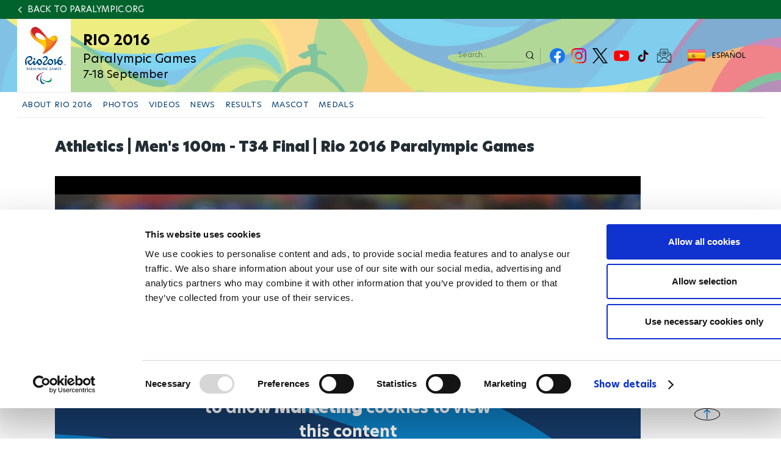

--- FILE ---
content_type: text/html; charset=UTF-8
request_url: https://www.paralympic.org/video/athletics-men-s-100m-t34-final-rio-2016-paralympic-games-0
body_size: 17281
content:

















<!DOCTYPE html>
<html lang="en" dir="ltr" prefix="content: http://purl.org/rss/1.0/modules/content/  dc: http://purl.org/dc/terms/  foaf: http://xmlns.com/foaf/0.1/  og: http://ogp.me/ns#  rdfs: http://www.w3.org/2000/01/rdf-schema#  schema: http://schema.org/  sioc: http://rdfs.org/sioc/ns#  sioct: http://rdfs.org/sioc/types#  skos: http://www.w3.org/2004/02/skos/core#  xsd: http://www.w3.org/2001/XMLSchema# ">
  <head>
  
    <!-- Google Consent Mode -->
    <script data-cookieconsent="ignore">
        window.dataLayer = window.dataLayer || [];
        function gtag() {
            dataLayer.push(arguments);
        }
        // GDPR-specific settings
        gtag('consent', 'default', {
            'ad_personalization': 'denied',
            'ad_storage': 'denied',
            'ad_user_data': 'denied',
            'analytics_storage': 'denied',
            'functionality_storage': 'denied',
            'personalization_storage': 'denied',
            'region': [
                'GB','AT','BE','BG','HR','CH','CY','CZ','DK','EE','FI','FR','DE','GR','HU','IE','IT','LV','LT','LU','MT','NL','PL','PT','RO','SK','SI','ES','SE','IS','LI','NO'
            ],
            'wait_for_update': 500,
        });
        // California settings
        gtag('consent', 'default', {
            'ad_personalization': 'granted',
            'ad_storage': 'denied',
            'ad_user_data': 'granted',
            'analytics_storage': 'granted',
            'functionality_storage': 'granted',
            'personalization_storage': 'granted',
            'security_storage': 'granted',
            'region': [
                'US-CA'
            ],
            'wait_for_update': 500,
        });
        // Default settings
        gtag('consent', 'default', {
            'ad_personalization': 'granted',
            'ad_storage': 'granted',
            'ad_user_data': 'granted',
            'analytics_storage': 'granted',
            'functionality_storage': 'granted',
            'personalization_storage': 'granted',
            'security_storage': 'granted',
            'wait_for_update': 500,
        });
        gtag('set', 'ads_data_redaction', true);
        gtag('set', 'url_passthrough', true);
    </script>
    <!-- End Google Consent Mode-->

  <script data-cookieconsent="ignore">(function(w,d,s,l,i){w[l]=w[l]||[];w[l].push({'gtm.start':
    new Date().getTime(),event:'gtm.js'});var f=d.getElementsByTagName(s)[0],
    j=d.createElement(s),dl=l!='dataLayer'?'&l='+l:'';j.async=true;j.src=
    'https://www.googletagmanager.com/gtm.js?id='+i+dl;f.parentNode.insertBefore(j,f);
    })(window,document,'script','dataLayer','GTM-T8PP8RKN');</script>

    <script id="Cookiebot" src="https://consent.cookiebot.com/uc.js" data-cbid="0dd98a29-c6b7-479b-9254-9102a5cbd85f" data-blockingmode="auto" type="text/javascript"></script>
    <script>
      document.addEventListener("DOMContentLoaded", function() {
          // Define the homepage URL (adjust this to your actual homepage URL)
          var homepageUrl = "https://www.paralympic.org/";

          // Get the current page URL
          var currentPageUrl = window.location.href;

          // Check if the current page is the homepage or homepage with query string
          if (currentPageUrl === homepageUrl || currentPageUrl.startsWith(homepageUrl + "?")) {
          } else {
              // On other pages, hide the <section> with the specific ID
              var specificSection = document.getElementById("block-mainipcworldwidepartners");
              var specificSectionIns = document.getElementById("block-institutionalpartners");
              if (specificSection) {
                  specificSection.style.display = "none";
              }

              if (specificSectionIns) {
                  specificSectionIns.style.display = "none";
              }
          }
      });
    </script>
    <meta charset="utf-8" />
<script type="text/plain" async src="https://www.googletagmanager.com/gtag/js?id=G-XXXXXXXXXX" data-cookieconsent="statistics"></script>
<script type="text/plain" data-cookieconsent="statistics">window.dataLayer = window.dataLayer || [];function gtag(){dataLayer.push(arguments)};gtag("js", new Date());// Set to the same value as the web property used on the site
var gaProperty = 'G-6TNCMVEHQ6';gtag("config", "G-XXXXXXXXXX", {"groups":"default","anonymize_ip":true,"allow_ad_personalization_signals":false});</script>
<link rel="canonical" href="https://www.paralympic.org/video/athletics-men-s-100m-t34-final-rio-2016-paralympic-games-0" />
<meta name="description" content="Watch official IPC Video: Athletics | Men&#039;s 100m - T34 Final  | Rio 2016 Paralympic Games" />
<meta itemprop="name" content="Athletics | Men&#039;s 100m - T34 Final  | Rio 2016 Paralympic Games" />
<meta itemprop="description" content="Watch official IPC Video: Athletics | Men&#039;s 100m - T34 Final  | Rio 2016 Paralympic Games" />
<meta itemprop="image" content="https://www.paralympic.org/sites/default/files/oembed_thumbnails/pU0s9x-H9tIIKS4RjCU3UCEgHOFmJK5MlWFZWHpDWfc.jpg" />
<meta property="og:site_name" content="International Paralympic Committee" />
<meta property="og:type" content="video.other" />
<meta property="og:url" content="https://www.paralympic.org/video/athletics-men-s-100m-t34-final-rio-2016-paralympic-games-0" />
<meta property="og:title" content="Athletics | Men&#039;s 100m - T34 Final  | Rio 2016 Paralympic Games" />
<meta property="og:description" content="Watch official IPC Video: Athletics | Men&#039;s 100m - T34 Final  | Rio 2016 Paralympic Games" />
<meta property="og:image" content="https://www.paralympic.org/sites/default/files/oembed_thumbnails/pU0s9x-H9tIIKS4RjCU3UCEgHOFmJK5MlWFZWHpDWfc.jpg" />
<meta property="og:video" content="https://www.youtube.com/watch?v=WRp-zFbaOtU" />
<meta name="twitter:card" content="player" />
<meta name="twitter:description" content="Watch official IPC Video: Athletics | Men&#039;s 100m - T34 Final  | Rio 2016 Paralympic Games" />
<meta name="twitter:site" content="@Paralympics" />
<meta name="twitter:title" content="Athletics | Men&#039;s 100m - T34 Final  | Rio 2016 Paralympic Games" />
<meta name="twitter:creator" content="@Paralympics" />
<meta name="twitter:image:alt" content="Photo published by www.paralympic.org" />
<meta name="twitter:image" content="https://www.paralympic.org/sites/default/files/oembed_thumbnails/pU0s9x-H9tIIKS4RjCU3UCEgHOFmJK5MlWFZWHpDWfc.jpg" />
<meta name="twitter:player" content="https://www.youtube.com/watch?v=WRp-zFbaOtU" />
<meta name="twitter:player:width" content="560" />
<meta name="twitter:player:height" content="315" />
<meta name="Generator" content="Drupal 8 (https://www.drupal.org)" />
<meta name="MobileOptimized" content="width" />
<meta name="HandheldFriendly" content="true" />
<meta name="viewport" content="width=device-width, initial-scale=1.0" />
<script></script>
<script type="application/ld+json">{
    "@context": "https://schema.org",
    "@graph": [
        {
            "@type": "VideoObject",
            "description": "Athletics | Men\u0026#039;s 100m - T34 Final  | Rio 2016 Paralympic Games - \u003Cp\u003EGold: KTILA Walid\u003Cbr /\u003ESilver: McCRACKEN Rheed\u003Cbr /\u003EBronze: MANNI Henry\u003Cbr /\u003E\u003Cbr /\u003EStart list:\u003Cbr /\u003EMOBRE Sebastien France\u003Cbr /\u003EAL-KUBAISI Mohammed Rashid A J Qatar\u003Cbr /\u003EMANNI Henry Finland\u003Cbr /\u003EKTILA Walid Tunisia\u003Cbr /\u003EMcCRACKEN Rheed Australia\u003Cbr /\u003ESMEENK Austin Canada\u003Cbr /\u003EALHAMMADI Mohamed United Arab Emirates\u003Cbr /\u003EMITIC Bojan Switzerland\u003Cbr /\u003E\u003Cbr /\u003EFor more information on the Rio 2016 Paralympic Game, please visit \u003C/p\u003E\u003Cdiv class=\u0022cookiePostembed\u0022\u003E\u003C/div\u003E \u003Cbr /\u003ELike us: https://www.facebook.com/Paralympics and follow us: \u003Cdiv class=\u0022cookiePostembed\u0022\u003E\u003C/div\u003E\u003Cbr /\u003E\u003Cbr /\u003EThe Rio 2016 Paralympic Games were held from 7-18 September 2016. Athletes from more than 160 countries competed in 528 medal events in 22 different sports.",
            "name": "Athletics | Men\u0026#039;s 100m - T34 Final  | Rio 2016 Paralympic Games",
            "thumbnailUrl": "https://www.paralympic.org/sites/default/files/oembed_thumbnails/pU0s9x-H9tIIKS4RjCU3UCEgHOFmJK5MlWFZWHpDWfc.jpg",
            "uploadDate": "2019-01-31T14:05:11+0100",
            "duration": "PT1M54S",
            "embedUrl": "https://www.youtube.com/watch?v=WRp-zFbaOtU"
        }
    ]
}</script>
<meta name="twitter:player" content="https://www.youtube.com/embed/WRp-zFbaOtU" />
<link rel="shortcut icon" href="/themes/custom/theme_builder/master_page_rio_2016/favicon.ico" type="image/vnd.microsoft.icon" />
<link rel="revision" href="https://www.paralympic.org/video/athletics-men-s-100m-t34-final-rio-2016-paralympic-games-0" />

    <title>Athletics | Men&#039;s 100m - T34 Final  | Rio 2016 Paralympic Games</title>
    <link rel="stylesheet" media="all" href="/sites/default/files/css/css_LxirEFG70zasHjmIVEm9_VAA5o01mD1UXR6YPu0TDCQ.css" />
<link rel="stylesheet" media="all" href="/sites/default/files/css/css_Z-aOeaxEZgSL3QerZlSoT1B_bmGtBTBiqg9qxxtoCmA.css" />
<link rel="stylesheet" media="print" href="/sites/default/files/css/css_Z5jMg7P_bjcW9iUzujI7oaechMyxQTUqZhHJ_aYSq04.css" />
<link rel="stylesheet" media="all" href="/sites/default/files/css/css_7-6FwMKFQ5p2u-eNeLxXaThS1WYjvT5TCa5zywy1XSg.css" />

    
<!--[if lte IE 8]>
<script src="/sites/default/files/js/js_VtafjXmRvoUgAzqzYTA3Wrjkx9wcWhjP0G4ZnnqRamA.js"></script>
<![endif]-->
<script src="https://connect.facebook.net/fr_FR/sdk.js#xfbml=1&amp;version=v3.2" defer async crossorigin="anonymous"></script>

    <meta name="facebook-domain-verification" content="nh6862aqfd0oqv27ifscuv5etx1ctm" />
    <meta name="google-adsense-account" content="ca-pub-9310705866692537">
    
   
  <script>
      document.addEventListener("DOMContentLoaded", function() {
         
	var raw = document.getElementById("raw-emotions");
      if( raw ){
      var imported = document.createElement('script');
      imported.src = 'https://doh2xi7kxy1sk.cloudfront.net/scripts/iframe_parent.js';
      document.body.append(imported);

      document.getElementById("raw-emotions").innerHTML = '<link rel="stylesheet" type="text/css" href="https://doh2xi7kxy1sk.cloudfront.net/styles/iframe_parent.css"><iframe id="phoria-iframe" src="https://raw-emotions.phoria.com.au" frameborder="0" allow="xr-spatial-tracking fullscreen vr clipboard-write" allowvr="yes" allowfullscreen="yes" ></iframe>';
      }

    });
     
  </script>

  <!-- Facebook SDK -->
  <div id="fb-root"></div>
  <script async defer crossorigin="anonymous" src="https://connect.facebook.net/en_US/sdk.js#xfbml=1&version=v17.0"></script>

  <!-- Twitter SDK -->
  <script async src="https://platform.twitter.com/widgets.js" charset="utf-8"></script>

  <!-- Instagram SDK -->
  <script async src="https://www.instagram.com/embed.js"></script>

  <!-- TikTok SDK -->
  <script async src="https://www.tiktok.com/embed.js"></script>

  </head>
  <body class="layout-no-sidebars path-node page-node-type-video new-site-body" id="page">
  
  <noscript><iframe src="https://www.googletagmanager.com/ns.html?id=GTM-T8PP8RKN"
  height="0" width="0" style="display:none;visibility:hidden"></iframe></noscript>

  <script type="text/javascript">
  window.onload = function() {


      var body = document.body;
      if (document.cookie.indexOf('contrast=high') != -1){
        console.log( document.cookie.indexOf('contrast=high') );
        body.classList.add("highcontrast");
        document.getElementById('contrast-input').checked = true;
        document.getElementById('contrast-input-mobile').checked = true;
        console.log( document.getElementById('contrast-input').checked );

      }else{
        body.classList.remove("highcontrast");
      }
  };
</script>
  <script type="text/javascript">
    var body = document.body;
    if (document.cookie.indexOf('fontsize-zoom=1') != -1){
      body.classList.add('zoom1');
    }else if (document.cookie.indexOf('fontsize-zoom=2') != -1){
      body.classList.add('zoom2'); 
    }else if (document.cookie.indexOf('fontsize-zoom=3') != -1){
      body.classList.add('zoom3');      
    }else{
      body.classList.remove('zoom1', 'zoom2', 'zoom3');
    }

    //if(homepage.classList.contains('path-frontpage')){
      //body.classList.add("beijing-front-page");
    //}

    const homepage = document.querySelector('.layout-no-sidebars');
    if(homepage.classList.contains('new-site-body')){

      var lastScrollTopBeijing = 0;

      // element should be replaced with the actual target element on which you have applied scroll, use window in case of no target element.
      window.addEventListener("scroll", function(){ 
         var st = window.pageYOffset || document.documentElement.scrollTop; 
         if (st > lastScrollTopBeijing){
            // downscroll code
            body.classList.add("header-fixed");
         } 
         if(st == 0){
            // upscroll code
            body.classList.remove("header-fixed");
         }
         lastScrollTopBeijing = st <= 0 ? 0 : st; // For Mobile or negative scrolling
      }, false);
    }
    
    const firstPath = window.location.pathname.split('/')[1];
    
    const firstPathLive = window.location.pathname.split('/')[1];

    const liveListingPath = window.location.pathname.split('/')[2];

    if(firstPath == 'tokyo-2020'){
      body.classList.add("default-tokyo-2020");
    }
	
    if(firstPath == 'raw-emotions'){
      body.classList.add("raw-emotions");
    }
    
    if(firstPath == 'beijing-2022' || liveListingPath == 'beijing-2022'){
      body.classList.add("default-beijing-2022");
      
      var lastScrollTopBeijing = 0;

      // element should be replaced with the actual target element on which you have applied scroll, use window in case of no target element.
      window.addEventListener("scroll", function(){ 
         var st = window.pageYOffset || document.documentElement.scrollTop; 
         if (st > lastScrollTopBeijing){
            // downscroll code
            body.classList.add("beijing-2022-scroll");
         } 
         if(st == 0){
            // upscroll code
            body.classList.remove("beijing-2022-scroll");
         }
	lastScrollTopBeijing = st <= 0 ? 0 : st;
      }, false);
    }
    
    const parasports = window.location.pathname.split('/')[1];
    const parasport = window.location.pathname.split('/')[1];
    const parasport_es_page = window.location.pathname.split('/')[2];
    if(parasports == 'para-sports' || parasport == 'para-sport' || parasport_es_page == 'para-sport'){
      body.classList.add("para-sports-page");
    }
    
    if(firstPath == 'features'){
      body.classList.add("features-page");
    }    
</script>

<script>
// Function to set up a countdown timer for an event
function setupCountdownTimer(eventId, targetDate) {
  // Update the countdown every second
  setInterval(function() {
    // Get the current date and time
    var now = new Date().getTime();

    // Calculate the time remaining
    var distance = targetDate - now;

    // Calculate days remaining
    var days = Math.floor(distance / (1000 * 60 * 60 * 24));

    // Get the countdown element
    var countdownElement = document.querySelector(`#${eventId} .value`);

    if (countdownElement) {
      // Update the countdown element
      countdownElement.textContent = days;

      // If the countdown reaches zero, set the value to zero
      if (distance < 0) {
        countdownElement.textContent = '0';
      }
    } 
  }, 1000);
}

// Set up countdown timers for each event
setupCountdownTimer('countdown-alps', new Date('2030-03-01T18:00:00').getTime());
setupCountdownTimer('countdown-milano', new Date('2026-03-06T18:00:00').getTime());
setupCountdownTimer('countdown-la', new Date('2028-08-15T18:00:00').getTime());

</script>

<!-- JavaScript -->

<script>
document.addEventListener("DOMContentLoaded", function() {
  const featureBtns = document.querySelectorAll('.feature-btn');
  const modal = document.querySelector('.waf-modal');

  if (modal) {
    const modalTitle = modal.querySelector('.modal-title');
    const modalText = modal.querySelector('.modal-text');
    const modalCloseBtn = modal.querySelector('.modal-close-btn');

    // Add click event listener to each feature button
    featureBtns.forEach(function(btn) {
      btn.addEventListener('click', function() {
        // Show the modal by setting its display style to "block"
        modal.style.display = 'flex';
        
        // Set modal content based on data attributes
        if (modalTitle) modalTitle.textContent = btn.getAttribute('data-title');
        if (modalText) modalText.textContent = btn.getAttribute('data-text');
      });
    });

    // Add click event listener to the modal close button
    if (modalCloseBtn) {
      modalCloseBtn.addEventListener('click', function() {
        // Hide the modal by setting its display style to "none"
        modal.style.display = 'none';
      });
    }

    // Add keydown event listener to close the modal on "Escape" key press
    document.addEventListener('keydown', function(event) {
      if (event.key === 'Escape') {
        // Hide the modal by setting its display style to "none"
        modal.style.display = 'none';
      }
    });
  }
});
</script>


<script>
document.addEventListener('DOMContentLoaded', function() {
  var modal = document.getElementById('annual-modal');
  var openModalBtn = document.getElementById('open-modal');
  var closeModalBtn = document.getElementById('close-modal');

  if (openModalBtn) {
    openModalBtn.addEventListener('click', function() {
      if (modal) {
        modal.style.display = 'flex';
      }
    });
  }

  if (closeModalBtn) {
    closeModalBtn.addEventListener('click', function() {
      if (modal) {
        modal.style.display = 'none';
      }
    });
  }

  document.addEventListener('keydown', function(event) {
    if (event.key === 'Escape' && modal) {
      modal.style.display = 'none';
    }
  });
});
</script>

<script>
document.addEventListener('DOMContentLoaded', function() {
  // Handle selection for sports
  const selectSportsElement = document.getElementById('select_sports_1');
  if (selectSportsElement) {
    selectSportsElement.addEventListener('click', function(e) {
      if (e.target.classList.contains('select-btn')) {
        document.getElementById('selected_sports_1').textContent = e.target.textContent;
        document.getElementById('selected_sports_1').dataset.value = e.target.getAttribute('data-value');
        e.target.closest('.waf-select-box').classList.remove('active');
        e.target.closest('.waf-select-box').querySelector('.select-open-btn').setAttribute('aria-expanded', 'false');
      }
    });
  }

  // Handle selection for country
  const selectCountryElement = document.getElementById('select_country_1');
  if (selectCountryElement) {
    selectCountryElement.addEventListener('click', function(e) {
      if (e.target.classList.contains('select-btn')) {
        document.getElementById('selected_country_1').textContent = e.target.textContent;
        document.getElementById('selected_country_1').dataset.value = e.target.getAttribute('data-value');
        e.target.closest('.waf-select-box').classList.remove('active');
        e.target.closest('.waf-select-box').querySelector('.select-open-btn').setAttribute('aria-expanded', 'false');
      }
    });
  }

  // Handle search button click
  const searchSubmitElement = document.getElementById('search_submit_1');
   if (searchSubmitElement) {
    searchSubmitElement.addEventListener('click', function() {
      const selectedSport = document.getElementById('selected_sports_1').dataset.value;
      const selectedCountry = document.getElementById('selected_country_1').dataset.value;
      const searchTerm = document.getElementById('input_search_1').value.trim();

      if (!selectedSport || !selectedCountry || !searchTerm) {
        alert('Please make sure all fields are filled in.');
        return;
      }
    
      const url = `https://www.globaldro.com/query2?userType=1&countryCode=${selectedCountry}&preferredLanguage=en&sport=${selectedSport}&searchTerm=${encodeURIComponent(searchTerm)}`;
      window.open(url, '_blank');
    });
   }
});
</script>
<script>
 document.addEventListener('DOMContentLoaded', function() {

  // Handle selection for sports filter 2
  const selectSports2Element = document.getElementById('select_sports_2');
  if (selectSports2Element) {
    selectSports2Element.addEventListener('click', function(e) {
      if (e.target.classList.contains('select-btn')) {
        document.getElementById('selected_sports_2').textContent = e.target.textContent;
        document.getElementById('selected_sports_2').dataset.value = e.target.getAttribute('data-value');
        e.target.closest('.waf-select-box').classList.remove('active');
        e.target.closest('.waf-select-box').querySelector('.select-open-btn').setAttribute('aria-expanded', 'false');
      }
    });
  }

  // Handle selection for country filter 2
    const selectCountry2Element = document.getElementById('select_country_2');
  if (selectCountry2Element) {
    selectCountry2Element.addEventListener('click', function(e) {
      if (e.target.classList.contains('select-btn')) {
        document.getElementById('selected_country_2').textContent = e.target.textContent;
        document.getElementById('selected_country_2').dataset.value = e.target.getAttribute('data-value');
        e.target.closest('.waf-select-box').classList.remove('active');
        e.target.closest('.waf-select-box').querySelector('.select-open-btn').setAttribute('aria-expanded', 'false');
      }
    });
  }

    // Handle search button click for filter 2
  const searchSubmit2Element = document.getElementById('search_submit_2');
  if (searchSubmit2Element) {
    searchSubmit2Element.addEventListener('click', function() {
      const selectedSport = document.getElementById('selected_sports_2').dataset.value;
      let selectedCountry = document.getElementById('selected_country_2').dataset.value;
      const searchTerm = document.getElementById('input_search_2').value.trim();


      if (!selectedSport || !searchTerm || !selectedCountry) {
        alert('Please make sure all fields are filled in.');
        return;
      }

      selectedCountry = 'US';


      const url = `https://www.globaldro.com/query2?userType=1&countryCode=${selectedCountry}&preferredLanguage=en&sport=${selectedSport}&searchTerm=${encodeURIComponent(searchTerm)}`;
      window.open(url, '_blank');
    });
  }
    
  });
</script>

<script>
document.addEventListener('DOMContentLoaded', function () {
    // Get all tab elements
    const tabs = document.querySelectorAll('.tabs .tab-name');
    const tabContainers = document.querySelectorAll('.tab-container-wrap');

    // Function to handle tab switching
    function switchTab() {
        // Remove the 'tab-active' class from all tabs
        tabs.forEach(tab => tab.classList.remove('tab-active'));

        // Add the 'tab-active' class to the clicked tab
        this.classList.add('tab-active');

        // Get the data attribute to identify the corresponding container
        const tabType = this.classList.contains('tab-paralympic') ? 'paralympic' : 'recognized';

        // Show the corresponding container and hide others
        tabContainers.forEach(container => {
            if (container.classList.contains(tabType)) {
                container.classList.add('tab-container-wrap-active');
            } else {
                container.classList.remove('tab-container-wrap-active');
            }
        });
    }

    // Add click event listeners to all tabs
    tabs.forEach(tab => {
        tab.addEventListener('click', switchTab);
    });
});

</script>
  <script type="text/plain" data-cookieconsent="statistics">
    !function(e,t,n,s,u,a){e.twq||(s=e.twq=function(){s.exe?s.exe.apply(s,arguments):s.queue.push(arguments);
    },s.version='1.1',s.queue=[],u=t.createElement(n),u.async=!0,u.src='//static.ads-twitter.com/uwt.js',
    a=t.getElementsByTagName(n)[0],a.parentNode.insertBefore(u,a))}(window,document,'script');
    // Insert Twitter Pixel ID and Standard Event data below
    twq('init','o4sr5');
    twq('track','PageView');
  </script>

  <script type="text/plain" data-cookieconsent="statistics">
		!function (w, d, t) {
		  w.TiktokAnalyticsObject=t;var ttq=w[t]=w[t]||[];ttq.methods=["page","track","identify","instances","debug","on","off","once","ready","alias","group","enableCookie","disableCookie"],ttq.setAndDefer=function(t,e){t[e]=function(){t.push([e].concat(Array.prototype.slice.call(arguments,0)))}};for(var i=0;i<ttq.methods.length;i++)ttq.setAndDefer(ttq,ttq.methods[i]);ttq.instance=function(t){for(var e=ttq._i[t]||[],n=0;n<ttq.methods.length;n++
)ttq.setAndDefer(e,ttq.methods[n]);return e},ttq.load=function(e,n){var i="https://analytics.tiktok.com/i18n/pixel/events.js";ttq._i=ttq._i||{},ttq._i[e]=[],ttq._i[e]._u=i,ttq._t=ttq._t||{},ttq._t[e]=+new Date,ttq._o=ttq._o||{},ttq._o[e]=n||{};n=document.createElement("script");n.type="text/javascript",n.async=!0,n.src=i+"?sdkid="+e+"&lib="+t;e=document.getElementsByTagName("script")[0];e.parentNode.insertBefore(n,e)};
		
		  ttq.load('CDH5F2RC77U1SIT04O4G');
		  ttq.page();
		}(window, document, 'ttq');
	</script>
        <div role="navigation" aria-label="skip-link">
        <a href="#main-content" class="visually-hidden focusable skip-link">
          Skip to main content
        </a>
    </div>
    
      <div class="dialog-off-canvas-main-canvas" data-off-canvas-main-canvas>
      <header class="content-header clearfix">
    <div class="layout-container">
		          <div class="clearfix region region-header">
    
					
<section id="block-headerrio2016" class="block block-block-content block-block-content0b5da510-993b-491f-b4ab-3b4aed253940 clearfix apes-header-block template1 template-event">
  
      
        <div class="layout-Container">
      <div class="header-back-url-container">
        <div class="header-back-url">
          
            <div class="field field--name-field-header-back-url field--type-link field--label-hidden field__item"><a href="/">Back to paralympic.org</a></div>
      
        </div>
      </div>
      <div class="header-site" style="background-image:url(/sites/default/files/2019-06/Header%20Graphics%20Rio.jpg)">
        <div class="header-elements">
          <div class="logo-site test">
            <div class="content-logo-site">
              <a tabindex="0" href="/rio-2016">
                <article aria-label="120207160107698_Rio-2016-Paralympic-emblem__0.jpg" class="media media--type-image media--view-mode-banner-original-image">
  
      
            <div class="field field--name-field-media-image field--type-image field--label-hidden field__item">    <img  src="/sites/default/files/2023-05/120207160107698_Rio-2016-Paralympic-emblem__0.jpg" width="1400" height="1902" alt="Rio 2016 Logo" typeof="foaf:Image" />

</div>
      
  </article>

              </a>
            </div>
          </div>
          <div class="claim_web">
            <div class="event-logo">
              <span>
                                
            <div class="field field--name-field-header-slogan field--type-string field--label-hidden field__item">Rio 2016</div>
      
              </span>
            </div>
            <div class="header_second_slogan_name">
              <span>
                                Paralympic Games
              </span>
            </div>
            <div class="header_second_slogan_date">
                            7-18 September
            </div>
          </div>
          <div class="top-menu">
            <div class="actions-top-menu">
                <div class="top-menu-first">
                      <div class="language">
                        		<div role="navigation" class="block block-language block-language-blocklanguage-interface">
	  
	  	  
	  		<div class="content">
		  <ul class="language-switcher-language-url"><li hreflang="en" data-drupal-link-system-path="node/21571" class="en is-active"><span><a href="/video/athletics-men-s-100m-t34-final-rio-2016-paralympic-games-0" class="language-link is-active" hreflang="en" data-drupal-link-system-path="node/21571">English</a></span></li><li hreflang="es" data-drupal-link-system-path="node/21571" class="es"><span><a href="/es/node/21571" class="language-link" hreflang="es" data-drupal-link-system-path="node/21571">Español</a></span></li></ul>
		</div>
	  	</div>

                      </div>                      
                      
                                            <!-- <div class="font-size">                          
                        <a href="#" class="bigger" title="#" tabindex="0"><span class="black" id="id_img_font_size_bigger" alt="" title="Bigger" src=""></span></a>
                        <a href="#" class="smaller" title="#" tabindex="0"><span class="black" id="id_img_font_size_smaller" alt="" title="Smaller" src=""></span></a>                      
                      </div> -->
                                            
                      
                                                                                  
                      
                      </div> 
                      <div class="top-menu-second">
                                           <div class="search">
                      <div role="search" class="block block-search container-inline">
  
    
      <div class="content container-inline">
      <form class="search-block-form search-form" data-drupal-selector="search-block-form" action="/search/node" method="get" id="search-block-form" accept-charset="UTF-8">
  <div class="js-form-item form-item js-form-type-search form-type-search js-form-item-keys form-item-keys form-no-label">
      <label for="edit-keys" class="visually-hidden">Search</label>
        <input title="Enter the terms you wish to search for." data-drupal-selector="edit-keys" type="search" id="edit-keys" name="keys" value="" size="15" maxlength="128" class="form-search" aria-label="input edit-keys" />

        </div>
<div data-drupal-selector="edit-actions" class="form-actions js-form-wrapper form-wrapper" id="edit-actions"><input class="search-form__submit button js-form-submit form-submit" data-drupal-selector="edit-submit" type="submit" id="edit-submit" value="Search" aria-label="input edit-submit" />
</div>

</form>

    </div>
  </div>

                    </div>
                                        <div class="social">
                      
            <div class="field field--name-field-header-social-menu field--type-apes-menu-field field--label-hidden field__item">
              <ul class="clearfix menu social">
                    <li class="social-item">

              <a href="https://www.facebook.com/paralympics" title="Facebook" target="_blank">
            <img  alt="Facebook icon" src="/sites/default/files/public%3A//menu_image/2021-06/FB.png" typeof="foaf:Image" />

          
          Facebook
        </a>
                  </li>
                <li class="social-item">

              <a href="https://www.instagram.com/Paralympics/" title="Instagram" target="_blank">
            <img  alt="Instagram icon" src="/sites/default/files/public%3A//menu_image/2021-06/Insta.png" typeof="foaf:Image" />

          
          Instagram
        </a>
                  </li>
                <li class="social-item">

              <a href="https://x.com/Paralympics" title="Twitter" target="_blank">
            <img  alt="Twitter icon" src="/sites/default/files/public%3A//menu_image/2023-11/Twitter-Logo%20%282%29.png" typeof="foaf:Image" />

          
          Twitter
        </a>
                  </li>
                <li class="social-item">

              <a href="https://www.youtube.com/user/ParalympicSportTV?sub_confirmation=1" title="Youtube" target="_blank">
            <img  alt="Youtube icon" src="/sites/default/files/public%3A//menu_image/2021-06/Youtube.png" typeof="foaf:Image" />

          
          Youtube
        </a>
                  </li>
                <li class="social-item">

              <a href="https://www.tiktok.com/@paralympics?lang=en" title="TikTok" target="_blank">
            <img  alt="TikTok icon" src="/sites/default/files/public%3A//menu_image/2021-07/tiktok.png" typeof="foaf:Image" />

          
          TikTok
        </a>
                  </li>
                <li class="social-item">

              <a href="https://www.paralympic.org/newsletter-subscribe" title="Newsletter Subscribe" target="_blank">
            <img  alt="Newsletter Subscribe icon" src="/sites/default/files/public%3A//menu_image/2023-11/300X300.png" typeof="foaf:Image" />

          
          Newsletter Subscribe
        </a>
                  </li>
        </ul>
  

</div>
      
                    </div>
                </div>            
              </div>
          </div>
        </div>
      </div>
      <div class="menu-header">
                <div class="header-menu-container-with-back">
                      
            <div class="field field--name-field-header-menu field--type-apes-menu-field field--label-hidden field__item">
<nav class="megamenu" aria-label="navigation megamenu">
  <button class="accessible-megamenu-toggle" aria-expanded="false" aria-pressed="false" aria-controls="accessible-megamenu-1539243849356-6">
    <span class="sr-only">Toggle Navigation</span>
    <span></span><span></span><span></span>
  </button>
  
  <div class="header-block-items">

      <div class="actions-mobile">
          <div class="language">
            		<div role="navigation" class="block block-language block-language-blocklanguage-interface">
	  
	  	  
	  		<div class="content">
		  <ul class="language-switcher-language-url"><li hreflang="en" data-drupal-link-system-path="node/21571" class="en is-active"><span><a href="/video/athletics-men-s-100m-t34-final-rio-2016-paralympic-games-0" class="language-link is-active" hreflang="en" data-drupal-link-system-path="node/21571">English</a></span></li><li hreflang="es" data-drupal-link-system-path="node/21571" class="es"><span><a href="/es/node/21571" class="language-link" hreflang="es" data-drupal-link-system-path="node/21571">Español</a></span></li></ul>
		</div>
	  	</div>

          </div>
                </div>

  </div>

            <ol class="clearfix menu accessible-megamenu js-accessible-megamenu nav-menu js-nav-menu">
        <li class="accessible-megamenu-top-nav-item nav-item">
          <div class="search sub-nav" role="region" aria-label="mobile search form" aria-expanded="false" aria-hidden="true">
            <form action="/search/node">
              <div class="content-search-header">
                <!-- input type="text" value="Search" -->
				<input placeholder="Search" title="Enter the terms you wish to search for." data-drupal-selector="edit-keys" type="search" id="edit-keys--2" name="keys" value="" maxlength="128">
				<input type="submit" class="visually-hidden"/>
                <i class="fas fa-search"></i>
              </div>
            </form>
          </div>
        </li>
                        <li  class="menu-item accessible-megamenu-top-nav-item nav-item"> 
          <h2><a href="/rio-2016" role="button" aria-expanded="false" tabindex="0" class="" id="accessible-megamenu-parent-1">ABOUT RIO 2016 <i class="" aria-hidden="true"></i></a></h2>
              </li>
                        <li  class="menu-item accessible-megamenu-top-nav-item nav-item"> 
          <h2><a href="/rio-2016-photos" role="button" aria-expanded="false" tabindex="0" class="" id="accessible-megamenu-parent-2">PHOTOS <i class="" aria-hidden="true"></i></a></h2>
              </li>
                        <li  class="menu-item accessible-megamenu-top-nav-item nav-item"> 
          <h2><a href="/rio-2016-videos" role="button" aria-expanded="false" tabindex="0" class="" id="accessible-megamenu-parent-3">VIDEOS <i class="" aria-hidden="true"></i></a></h2>
              </li>
                        <li  class="menu-item accessible-megamenu-top-nav-item nav-item"> 
          <h2><a href="/rio-2016-news" role="button" aria-expanded="false" tabindex="0" class="" id="accessible-megamenu-parent-4">NEWS <i class="" aria-hidden="true"></i></a></h2>
              </li>
                        <li  class="menu-item accessible-megamenu-top-nav-item nav-item"> 
          <h2><a href="/rio-2016/results" role="button" aria-expanded="false" tabindex="0" class="" id="accessible-megamenu-parent-5">RESULTS <i class="" aria-hidden="true"></i></a></h2>
              </li>
                        <li  class="menu-item accessible-megamenu-top-nav-item nav-item"> 
          <h2><a href="/rio-2016/mascot" role="button" aria-expanded="false" tabindex="0" class="" id="accessible-megamenu-parent-6">MASCOT <i class="" aria-hidden="true"></i></a></h2>
              </li>
                        <li  class="menu-item accessible-megamenu-top-nav-item nav-item"> 
          <h2><a href="/rio-2016/medals" role="button" aria-expanded="false" tabindex="0" class="" id="accessible-megamenu-parent-7">MEDALS <i class="" aria-hidden="true"></i></a></h2>
              </li>
        </ol>
  

</nav>


</div>
      
          </div>
        </div>
                                
<script type="application/ld+json">
                        
    

    
              
      
      {"@context":"http:\/\/schema.org","@type":"SportsEvent","name":"Rio 2016","alternateName":"Rio 2016 Paralympic Games","image":{"@type":"ImageObject","representativeOfPage":"True","url":"https:\/\/www.paralympic.org\/\/sites\/default\/files\/2019-08\/Rio%20emblem%20100x100px_WEB.jpg"},"location":{"@type":"Place","name":"Rio de Janeiro","address":{"@type":"PostalAddress","addressCountry":"Brazil"}},"startdate":"2016-09-07","enddate":"2016-09-18"}
</script>


              </div>
            </section>

	


  </div>
     </div>
  </header>
  
  <section class="main-content">
      <main class="page-content clearfix" role="main">
          <div class="region region-content">
    <div data-drupal-messages-fallback class="hidden"></div>
		<div id="block-master-page-rio-2016-content" class="block block-system block-system-main-block">
	  
	  	  
	  		<div class="content">
		  
<article about="/video/athletics-men-s-100m-t34-final-rio-2016-paralympic-games-0" aria-label="video Athletics | Men&#039;s 100m - T34 Final  | Rio 2016 Paralympic Games" class="node node--type-video node--promoted node--view-mode-full clearfix final-content-type-video">
  <header>
    
          <h1 class="block-title"><span class="field field--name-title field--type-string field--label-hidden">Athletics | Men&#039;s 100m - T34 Final  | Rio 2016 Paralympic Games</span>
</h1>
        
      </header>
  <div class="node__content clearfix waf-detail" id="main-content">
	  <div class="top_video">
		
					<article aria-label="Athletics | Men&#039;s 100m - T34 Final  | Rio 2016 Paralympic Games" class="media media--type-video media--view-mode-video">
  
      

    
          <div class="field field--name-field-media-oembed-video-1 field--type-string field--label-hidden field__item">
                                                  
                
        

        <div class="cookiePostembed">
        <iframe data-cookieconsent="statistics marketing" src="/media/oembed?url=https%3A//www.youtube.com/watch%3Fv%3DWRp-zFbaOtU&amp;max_width=0&amp;max_height=0&amp;hash=GMyjW6HNqFRXdKs-ZyDrRncInYFlLO5vrQjF50EKbds" data-cookieblock-src="/media/oembed?url=https%3A//www.youtube.com/watch%3Fv%3DWRp-zFbaOtU&amp;max_width=0&amp;max_height=0&amp;hash=GMyjW6HNqFRXdKs-ZyDrRncInYFlLO5vrQjF50EKbds" frameborder="0" scrolling="no" data-url="/media/oembed?url=https%3A//www.youtube.com/watch%3Fv%3DWRp-zFbaOtU&amp;max_width=0&amp;max_height=0&amp;hash=GMyjW6HNqFRXdKs-ZyDrRncInYFlLO5vrQjF50EKbds" allowtransparency width="200" height="113" class="media-oembed-content lazyload" title="Athletics | Men&#039;s 100m - T34 Final  | Rio 2016 Paralympic Games"></iframe>

        </div>
                                  <div class="cookieconsent-optout-marketing">
  <div class="article-section article-social-youtube">
    <div class="article-body">
        <div class="article-img">
            <div class="img-box">
                
                                
                <img src="https://i.ytimg.com/vi/WRp-zFbaOtU/hqdefault.jpg" alt="Athletics | Men&#039;s 100m - T34 Final  | Rio 2016 Paralympic Games" />

                
            </div>
        </div>
        <div class="article-content">
            <div class="article-title">
            <span class="txt-wrap">
              <a href="javascript:Cookiebot.renew()">
                              <span class="txt-clickhere">Click here</span> and change your settings to allow
                <span class="txt-bold">marketing</span> cookies to view this content
                            </a>
            </span>    
            </div>
        </div>
    </div>
  </div>
 </div> 
                  </div>
      
  </article>

		
		        
				<div class="block block-social-media block-social-sharing-block">
	  
	  	  
	  		<div class="content">
		  
<div class="social-media-sharing">
      <ul class="">
              	      <li>
        <a    target="_blank"  class="facebook-share share"   href="http://www.facebook.com/share.php?u=https://www.paralympic.org/video/athletics-men-s-100m-t34-final-rio-2016-paralympic-games-0&amp;title=Athletics | Men&#039;s 100m - T34 Final  | Rio 2016 Paralympic Games"
          title="Facebook">
                      <img alt="Facebook" src="https://www.paralympic.org/modules/contrib/social_media/icons/facebook_share.svg">
                  </a>

      </li>
	 
          	      <li>
        <a    target="_blank"  class="twitter share"   href="https://twitter.com/intent/tweet?url=https://www.paralympic.org/video/athletics-men-s-100m-t34-final-rio-2016-paralympic-games-0&amp;status=Athletics %7C Men&amp;%23039%3Bs 100m - T34 Final  %7C Rio 2016 Paralympic Games+https://www.paralympic.org/video/athletics-men-s-100m-t34-final-rio-2016-paralympic-games-0"
          title="Twitter">
                      <img alt="Twitter" src="https://www.paralympic.org/modules/contrib/social_media/icons/twitter.svg">
                  </a>

      </li>
	 
          	      <li>
        <a     class="email share"   href="mailto:?subject=IPC site Athletics | Men&amp;#039;s 100m - T34 Final  | Rio 2016 Paralympic Games&amp;body=Check out this site https://www.paralympic.org/video/athletics-men-s-100m-t34-final-rio-2016-paralympic-games-0"
          title="Email">
                      <img alt="Email" src="https://www.paralympic.org/modules/contrib/social_media/icons/email.svg">
                  </a>

      </li>
	 
        <li><a href="http://www.instagram.com/?url=https://www.paralympic.org/video/athletics-men-s-100m-t34-final-rio-2016-paralympic-games-0" target="_blank" tabindex="0"><img alt="Instagram" title="Instagram" src="/themes/custom/theme_builder/master_page_rio_2016/images/social/instagram.png" /></a></li>
	    
  </ul>
</div>


		</div>
	  	</div>
  
	  </div>
	  <div class="bottom_video">
				  
            <div class="clearfix text-formatted field field--name-field-video-description field--type-text-long field--label-hidden field__item"><p>Gold: KTILA Walid<br />Silver: McCRACKEN Rheed<br />Bronze: MANNI Henry<br /><br />Start list:<br />MOBRE Sebastien France<br />AL-KUBAISI Mohammed Rashid A J Qatar<br />MANNI Henry Finland<br />KTILA Walid Tunisia<br />McCRACKEN Rheed Australia<br />SMEENK Austin Canada<br />ALHAMMADI Mohamed United Arab Emirates<br />MITIC Bojan Switzerland<br /><br />For more information on the Rio 2016 Paralympic Game, please visit </p><div class="cookiePostembed"></div> <br />Like us: https://www.facebook.com/Paralympics and follow us: <div class="cookiePostembed"></div><br /><br />The Rio 2016 Paralympic Games were held from 7-18 September 2016. Athletes from more than 160 countries competed in 528 medal events in 22 different sports.</div>
      
			  </div>
  </div>
</article> 
		</div>
	  	</div>

  </div>

      </main>
  </section>

  <footer class="content-footer">
    <div class="layout-container">
      <div class="footer-first">
        
      </div>
      <div class="footer-second">
        
      </div>
    </div>
    <div class="layout-container">
      <div class="footer-main">
          <div class="region region-footer-fifth">
    	
						<section id="block-master-page-rio-2016-mainipcfooter" class="block block-block-content block-block-contentba1240d2-d10b-4571-9265-3f46d73aa8d5 clearfix apes-footer template1">
	
		
																																						
		<div class="footer-middle-wrap">
			<div class="footer-section-wrap">
				<div class="footer-logo">
					<a href="/" title="International Paralympic Committee Logo" class="footer-logo-link">
						<img src="/sites/default/files/2024-08/international-white-logo.png" alt="International Paralympic Committee Logo" class="image" loading='lazy'/>
					</a>
					<!-- Add below if link not needed on logo -->
					<!-- <img src="/static-assets/images/client/ipc-logo-white.svg?v=" alt="IPC logo" class="image"/> -->
				</div>
				<div class="footer-middle-content">
					<h3 class="title">Official Website of the Paralympic Movement</h3>
					<address class="address">
						<a href="https://www.google.com/maps/place/50%C2%B043&#039;13.4%22N+7%C2%B007&#039;15.7%22E/@50.7203883,7.118446,17z/data=!3m1!4b1!4m4!3m3!8m2!3d50.7203883!4d7.1210209?entry=ttu" class="address-link" target="_blank" title="Our Address">
							Dahlmannstraße 2, 53113 Bonn, Germany
						</a>
					</address>
					<ul class="contact-list">
						<li class="contact-item">
							<a href="mailto:info@paralympic.org" class="contact-text" title="Telephone">info@paralympic.org</a>
						</li>
						<li class="contact-item">
							<a href="tel:+49-228-2097-200" class="contact-text" title="Telephone">+49-228-2097-200</a>
						</li>
						<li class="contact-item">
							<a href="tel:+49-228-2097-209" class="contact-text" title="Fax number">+49-228-2097-209</a>
						</li>
					</ul>
				</div>
				<div class="footer-social-wrap">
					<ul class="social-list" role="navigation">
						<li class="social-item social-item-facebook">
							<a href="https://www.facebook.com/paralympics" class="social-link" title="Facebook" target="_blank">
								<span class="social-text">Facebook</span>
							</a>
						</li>
						<li class="social-item social-item-instagram">
							<a href="https://www.instagram.com/Paralympics/" class="social-link" title="Instagram" target="_blank">
								<span class="social-text">Instagram</span>
							</a>
						</li>
						<li class="social-item social-item-twitter">
							<a href="https://twitter.com/Paralympics" class="social-link" title="Twitter" target="_blank">
								<span class="social-text">Twitter</span>
							</a>
						</li>
						<li class="social-item social-item-youtube">
							<a href="https://www.youtube.com/user/ParalympicSportTV" class="social-link" title="Youtube" target="_blank">
								<span class="social-text">Youtube</span>
							</a>
						</li>
						<li class="social-item social-item-tiktok">
							<a href="https://www.tiktok.com/@paralympics?lang=en" target="_blank" class="social-link" title="Tiktok">
								<span class="social-text">Tiktok</span>
							</a>
						</li>
					</ul>
				</div>
			</div>
		</div>
		<div class="footer-bottom-wrap">
			<div class="footer-section-wrap">
									<ul class="nav-list" role="navigation">
																											<li class="nav-item">
								<a href="/ipc" class="nav-item-link" title="About the IPC" target="_blank">
									<span class="nav-item-text">About the IPC</span>
								</a>
							</li>
																											<li class="nav-item">
								<a href="/media-office" class="nav-item-link" title="Media" target="_blank">
									<span class="nav-item-text">Media</span>
								</a>
							</li>
																											<li class="nav-item">
								<a href="/imprint" class="nav-item-link" title="Imprint" target="_blank">
									<span class="nav-item-text">Imprint</span>
								</a>
							</li>
																											<li class="nav-item">
								<a href="/privacy-policy" class="nav-item-link" title="Privacy Policy &amp; Terms and Conditions" target="_blank">
									<span class="nav-item-text">Privacy Policy &amp; Terms and Conditions</span>
								</a>
							</li>
																											<li class="nav-item">
								<a href="/cookie-declaration" class="nav-item-link" title="Cookie Declaration" target="_blank">
									<span class="nav-item-text">Cookie Declaration</span>
								</a>
							</li>
																											<li class="nav-item">
								<a href="/careers" class="nav-item-link" title="Careers" target="_blank">
									<span class="nav-item-text">Careers</span>
								</a>
							</li>
											</ul>
							</div>
		</div>
		<div class="footer-common-wrap">
			<div class="scroll-top">
				<a href="#" class="scroll-top-btn" title="Go to top of page" role="button" aria-label="Go to top of page"></a>
			</div>
			<div class="accessibility-wrap">
				<a href="#" class="accessibility-link" title="Go to header" aria-label="Go to header" role="button">Go to header</a>
				<a href="#" class="accessibility-link" title="Go to page content" aria-label="Go to page content" role="button">Go to page content</a>
				<a href="#si-footer" class="accessibility-link" title="Go to footer" aria-label="Go to footer" role="button">Go to footer</a>
			</div>
		</div>

	</section>

	


  </div>

      </div>
    </div>
  </footer>

  </div>

    
    <script type="application/json" data-drupal-selector="drupal-settings-json">{"path":{"baseUrl":"\/","scriptPath":null,"pathPrefix":"","currentPath":"node\/21571","currentPathIsAdmin":false,"isFront":false,"currentLanguage":"en"},"pluralDelimiter":"\u0003","suppressDeprecationErrors":true,"apes_google_analytics":{"code":null},"google_analytics":{"account":"G-XXXXXXXXXX","trackOutbound":true,"trackMailto":true,"trackDownload":true,"trackDownloadExtensions":"7z|aac|arc|arj|asf|asx|avi|bin|csv|doc(x|m)?|dot(x|m)?|exe|flv|gif|gz|gzip|hqx|jar|jpe?g|js|mp(2|3|4|e?g)|mov(ie)?|msi|msp|pdf|phps|png|ppt(x|m)?|pot(x|m)?|pps(x|m)?|ppam|sld(x|m)?|thmx|qtm?|ra(m|r)?|sea|sit|tar|tgz|torrent|txt|wav|wma|wmv|wpd|xls(x|m|b)?|xlt(x|m)|xlam|xml|z|zip","trackDomainMode":1},"statistics":{"data":{"nid":"21571"},"url":"\/core\/modules\/statistics\/statistics.php"},"ajaxTrustedUrl":{"\/search\/node":true},"languageswitcher":{"active_language":"en"},"user":{"uid":0,"permissionsHash":"0359d056b106f412e9986a2101afe3b11a35338df08a3a7b4dfebac637e9d251"}}</script>
<script src="/sites/default/files/js/js_BZNsmom6hD5MdsQPs604zvJimS4dDNOmmLX5mEsDljc.js"></script>
<script src="/modules/custom/apes_google_analytics/js/tracking_code.js?v=1.x" type="text/plain" data-cookieconsent="statistics"></script>
<script src="/sites/default/files/js/js_EPHIIjESNKLB3JOCiNscV_aAnqg324onS18Rfrj9GZY.js"></script>
<script src="/themes/custom/apes_front_theme/js/custom.js?t989iy" data-cookieconsent="ignore"></script>
<script src="/themes/custom/apes_front_theme/js/swiper.js?t989iy" data-cookieconsent="ignore"></script>
<script src="/themes/custom/apes_front_theme/js/main.js?t989iy" data-cookieconsent="ignore"></script>
<script src="/themes/custom/apes_front_theme/js/custom_search.js?t989iy" data-cookieconsent="ignore"></script>
<script src="/themes/custom/apes_front_theme/js/custom_tab.js?t989iy" data-cookieconsent="ignore"></script>
<script src="/themes/custom/apes_front_theme/js/youtube_live.js?t989iy" data-cookieconsent="ignore"></script>
<script src="/themes/custom/apes_front_theme/js/highlighted_videos_content.js?t989iy" data-cookieconsent="ignore"></script>
<script src="/themes/custom/apes_front_theme/js/top_videos_content.js?t989iy" data-cookieconsent="ignore"></script>
<script src="/themes/custom/apes_front_theme/js/languageswitcher/languageswitcher.js?t989iy" data-cookieconsent="ignore"></script>
<script src="/sites/default/files/js/js__VQyS_75dMWX228MDsPUu0YvzMVFgltGOaCFQRhXxDY.js"></script>

    <script type="text/plain" data-cookieconsent="statistics marketing">(function(){var s = document.createElement("script");s.setAttribute("data-account","auFeha0CUz");s.setAttribute("src","https://cdn.userway.org/widget.js");document.body.appendChild(s);})();</script><noscript>Enable JavaScript to ensure <a href="https://userway.org">website accessibility</a></noscript>

      
        
	<script>
	const homeclass = document.querySelector('.layout-no-sidebars');
  
  let isFrontPage = document.querySelector('body').matches('.layout-no-sidebars.path-frontpage');

  let stickyBlockExist = document.getElementById("sticky_tokyo_block");

    if(homeclass.classList.contains('path-frontpage')){

    }else{
      
      if(stickyBlockExist){
        document.getElementById("sticky_tokyo_block").style.display = "none";
      }

    }
    
    let isParaSportsPage = document.querySelector('body').matches('.layout-no-sidebars.para-sports-page');
    if(isParaSportsPage){  
      const buttonRight = document.getElementById('right_arrow');
      const buttonLeft = document.getElementById('left_arrow');
      
      var listWrapCount = document.querySelectorAll('#list_wrap .list-item').length;
      var leftArrow = document.getElementById('left_arrow');
      var rightArrow = document.getElementById('right_arrow');

      if(listWrapCount <= 3){
        leftArrow.classList.add("arrow-disabled");
        rightArrow.classList.add("arrow-disabled");
      }else{
        leftArrow.classList.add("arrow-disabled");
        rightArrow.classList.remove("arrow-disabled");
        buttonRight.onclick = function () {
          document.getElementById('list_wrap').style.left = "-1085px";
          leftArrow.classList.remove("arrow-disabled");
          rightArrow.classList.add("arrow-disabled");
        };
        buttonLeft.onclick = function () {
          document.getElementById('list_wrap').style.left = "0px";
          leftArrow.classList.add("arrow-disabled");
          rightArrow.classList.remove("arrow-disabled");
        };
      }
    }    
    </script>

    <script>

      let isBeijingPage = document.querySelector('body').matches('.layout-no-sidebars.default-beijing-2022');
      let snowflakesExist = document.getElementById("snowflakes_id");

      if(!isBeijingPage){
        if(snowflakesExist){
          document.getElementById("snowflakes_id").style.display = "none";
        }
      }

      let beijingPageIdExist = document.getElementById("beijing_2022_pageid");

      if(beijingPageIdExist){
        body.classList.add("default-beijing-2022");

        // element should be replaced with the actual target element on which you have applied scroll, use window in case of no target element.
        window.addEventListener("scroll", function(){ 
           var st_ = window.pageYOffset || document.documentElement.scrollTop; 
           if (st_ > lastScrollTopBeijing){
              // downscroll code
              body.classList.add("beijing-2022-scroll");
           } 
           if(st_ == 0){
              // upscroll code
              body.classList.remove("beijing-2022-scroll");
           }
           lastScrollTopBeijing = st_ <= 0 ? 0 : st_; // For Mobile or negative scrolling
        }, false);
      }

	let isLivePage = document.querySelector('body').matches('.layout-no-sidebars.path-beijing-live-updates');
      if(isLivePage){
        [].forEach.call(document.querySelectorAll('.node__meta'), function (el) {
          el.style.display = 'none';
        });
      }
      
    const searchInput = document.getElementById("edit-keys");
    if (searchInput) {
        searchInput.placeholder = "Search..";
    } 
    
    </script>
    <script>
if (window.location.href === "https://www.paralympic.org/para-sport/citi-volunteer-award-poll") 
{
    // Find the element with id "block-mainipcheader"
    const mainipcheader = document.getElementById("block-mainipcheader");
    const mainipcfooter = document.getElementById("block-mainipcworldwidepartners");
    const mainipcsecondfooter = document.getElementById("block-institutionalpartners");
    const mainipcfifthfooter = document.getElementById("block-mainipcfooter");
    // Check if the element exists before proceeding
    if (mainipcheader) {
        // Define the new HTML markup
        const newMarkup = `
        <section id="block-parasportsheader" class="block block-block-content block-block-content612c13ab-32f4-4b38-bdc2-6d2ccb8b90aa clearfix apes-header-block template1 world-para-sport"> <div class="layout-Container"> <div class="header-back-url-container"> <div class="header-back-url"> </div> </div> <div class="header-site" style="background-image:url(/)"> <div class="header-elements"> <div class="logo-site test"> <div class="content-logo-site"> <a tabindex="0" href="/para-sport"> <article aria-label="Para Sports Logo" class="media media--type-image media--view-mode-logo-header"> <div class="field field--name-field-media-image field--type-image field--label-visually_hidden"> <div class="field__label visually-hidden">Imagen</div> <div class="field__item"> <img src="/sites/default/files/styles/header_logo/public/2022-01/ParaSports-Logo-01.png?itok=Aivgf-sr" width="603" height="100" alt="Para Sports Logo" typeof="foaf:Image" class="image-style-header-logo lazyload" data-uw-rm-ima-original="para sports logo"></div> </div> </article> </a> </div> </div> <div class="menu-header"> <div class="header-menu-container"> <div class="field field--name-field-header-menu field--type-apes-menu-field field--label-hidden field__item"><nav class="megamenu" aria-label="navigation megamenu" role="navigation"> <button class="accessible-megamenu-toggle" aria-expanded="false" aria-pressed="false" aria-controls="accessible-megamenu-1693571189596-1"> <span class="sr-only">Toggle Navigation</span> <span></span><span></span><span></span> </button> <div class="header-block-items"> <div class="actions-mobile"> <div class="language"> <div role="navigation" class="block block-language block-language-blocklanguage-interface" aria-label="language-blocklanguage-interface"> <div class="content"> <ul class="language-switcher-language-url"><li hreflang="en" data-drupal-link-system-path="system/403" class="en is-active"><span><a href="/system/403" class="language-link" hreflang="en" data-drupal-link-system-path="system/403">English</a></span></li><li hreflang="es" data-drupal-link-system-path="system/403" class="es"><span><a href="/es/system/403" class="language-link" hreflang="es" data-drupal-link-system-path="system/403">Español</a></span></li></ul></div> </div> </div> </div> </div> <ol class="clearfix menu accessible-megamenu js-accessible-megamenu nav-menu js-nav-menu" id="accessible-megamenu-1693571189596-1"> <li class="accessible-megamenu-top-nav-item nav-item"> <div class="search sub-nav" role="region" aria-label="mobile search form" aria-expanded="false" aria-hidden="true" id="accessible-megamenu-1693571189597-3"> <form action="/search/node"> <div class="content-search-header"> <!-- input type="text" value="Search" --><input placeholder="Search" title="Enter the terms you wish to search for." data-drupal-selector="edit-keys" type="search" id="edit-keys--2" name="keys" value="" maxlength="128" aria-label="search" data-uw-rm-form="fx"><input type="submit" class="visually-hidden" aria-label="submit" data-uw-rm-empty-ctrl=""> <i class="fas fa-search"></i> </div> </form> </div> </li> <li class="menu-item accessible-megamenu-top-nav-item nav-item"> <h2 id="accessible-megamenu-1693571189598-4" role="region" aria-expanded="false" aria-hidden="true" class="sub-nav" aria-labelledby="accessible-megamenu-parent-1"><a href="/para-sport" role="button" aria-expanded="false" tabindex="0" class="" id="accessible-megamenu-parent-1" aria-controls="accessible-megamenu-1693571189598-4">HOME <i class="" aria-hidden="true"></i></a></h2> </li> <li class="menu-item accessible-megamenu-top-nav-item nav-item"> <h2 id="accessible-megamenu-1693571189599-5" role="region" aria-expanded="false" aria-hidden="true" class="sub-nav" aria-labelledby="accessible-megamenu-parent-2"><a href="/para-sport/about" role="button" aria-expanded="false" tabindex="0" class="" id="accessible-megamenu-parent-2" aria-controls="accessible-megamenu-1693571189599-5">About <i class="" aria-hidden="true"></i></a></h2> </li> <li class="menu-item accessible-megamenu-top-nav-item nav-item"> <h2 id="accessible-megamenu-1693571189599-6" role="region" aria-expanded="false" aria-hidden="true" class="sub-nav" aria-labelledby="accessible-megamenu-parent-3"><a href="/para-sport/news" role="button" aria-expanded="false" tabindex="0" class="" id="accessible-megamenu-parent-3" aria-controls="accessible-megamenu-1693571189599-6">News <i class="" aria-hidden="true"></i></a></h2> </li> <li class="menu-item accessible-megamenu-top-nav-item nav-item"> <h2 id="accessible-megamenu-1693571189599-7" role="region" aria-expanded="false" aria-hidden="true" class="sub-nav" aria-labelledby="accessible-megamenu-parent-4"><a href="/para-sport/partners/citi" role="button" aria-expanded="false" tabindex="0" class="" id="accessible-megamenu-parent-4" aria-controls="accessible-megamenu-1693571189599-7">Partners <i class="" aria-hidden="true"></i></a></h2> </li> </ol> </nav></div> </div> </div> <div class="top-menu"> <div class="actions-top-menu"> <div class="top-menu-first"> <div class="language"> <div role="navigation" class="block block-language block-language-blocklanguage-interface" aria-label="language-blocklanguage-interface"> <div class="content"> <ul class="language-switcher-language-url"><li hreflang="en" data-drupal-link-system-path="system/403" class="en is-active"><span><a href="/system/403" class="language-link" hreflang="en" data-drupal-link-system-path="system/403">English</a></span></li><li hreflang="es" data-drupal-link-system-path="system/403" class="es"><span><a href="/es/system/403" class="language-link" hreflang="es" data-drupal-link-system-path="system/403">Español</a></span></li></ul></div> </div> </div> </div> <div class="top-menu-second"> <div class="search"> <div role="search" class="block block-search container-inline"> <div class="content container-inline"> <form class="search-block-form search-form" data-drupal-selector="search-block-form" action="/search/node" method="get" id="search-block-form" accept-charset="UTF-8"> <div class="js-form-item form-item js-form-type-search form-type-search js-form-item-keys form-item-keys form-no-label"> <label for="edit-keys" class="visually-hidden">Search</label> <input title="Enter the terms you wish to search for." data-drupal-selector="edit-keys" type="search" id="edit-keys" name="keys" value="" size="15" maxlength="128" class="form-search" aria-label="input edit-keys" placeholder="Search.." data-uw-rm-form="nfx"> </div><div data-drupal-selector="edit-actions" class="form-actions js-form-wrapper form-wrapper" id="edit-actions"><input class="search-form__submit button js-form-submit form-submit" data-drupal-selector="edit-submit" type="submit" id="edit-submit" value="Search" aria-label="input edit-submit" data-uw-rm-form="submit"></div></form> </div> </div> </div> <div class="social"> <div class="field field--name-field-header-social-menu field--type-apes-menu-field field--label-hidden field__item"> <ul class="clearfix menu social"> <li class="social-item"> <a href="https://www.facebook.com/parasport" title="Facebook" target="_blank" aria-label="Facebook icon Facebook - opens in new tab" data-uw-rm-ext-link="" uw-rm-external-link-id="https://www.facebook.com/parasport$facebookiconfacebook"> <img alt="Facebook icon" src="/sites/default/files/public%3A//menu_image/2022-01/FB_White_1.png" typeof="foaf:Image" class="lazyload" data-uw-rm-ima-original="facebook icon"> Facebook </a> </li> <li class="social-item"> <a href="https://www.instagram.com/parasport_" title="Instagram" target="_blank" aria-label="Instagram icon Instagram - opens in new tab" data-uw-rm-ext-link="" uw-rm-external-link-id="https://www.instagram.com/parasport_$instagramiconinstagram"> <img alt="Instagram icon" src="/sites/default/files/public%3A//menu_image/2022-01/Insta_White_1.png" typeof="foaf:Image" class="lazyload" data-uw-rm-ima-original="instagram icon"> Instagram </a> </li> <li class="social-item"> <a href="https://twitter.com/parasport" title="Twitter" target="_blank" aria-label="Twitter icon Twitter - opens in new tab" data-uw-rm-ext-link="" uw-rm-external-link-id="https://twitter.com/parasport$twittericontwitter"> <img alt="Twitter icon" src="/sites/default/files/public%3A//menu_image/2022-01/Twitter_White_1.png" typeof="foaf:Image" class="lazyload" data-uw-rm-ima-original="twitter icon"> Twitter </a> </li> <li class="social-item"> <a href="https://www.youtube.com/channel/UC_5qfkzkx5m_DyDuvYPiRSQ" title="Youtube" target="_blank" aria-label="Youtube icon Youtube - opens in new tab" data-uw-rm-ext-link="" uw-rm-external-link-id="https://www.youtube.com/channel/uc_5qfkzkx5m_dyduvypirsq$youtubeiconyoutube"> <img alt="Youtube icon" src="/sites/default/files/public%3A//menu_image/2022-05/Youtube_White_1.png" typeof="foaf:Image" class="lazyload" data-uw-rm-ima-original="youtube icon"> Youtube </a> </li> </ul> </div> </div> </div> </div> </div> </div> </div> <div class="menu-header"> <div class="header-menu-container"> <div class="field field--name-field-header-menu field--type-apes-menu-field field--label-hidden field__item"><nav class="megamenu" aria-label="navigation megamenu" role="navigation"> <button class="accessible-megamenu-toggle" aria-expanded="false" aria-pressed="false" aria-controls="accessible-megamenu-1693571189600-8"> <span class="sr-only">Toggle Navigation</span> <span></span><span></span><span></span> </button> <div class="header-block-items"> <div class="actions-mobile"> <div class="language"> <div role="navigation" class="block block-language block-language-blocklanguage-interface" aria-label="language-blocklanguage-interface"> <div class="content"> <ul class="language-switcher-language-url"><li hreflang="en" data-drupal-link-system-path="system/403" class="en is-active"><span><a href="/system/403" class="language-link" hreflang="en" data-drupal-link-system-path="system/403">English</a></span></li><li hreflang="es" data-drupal-link-system-path="system/403" class="es"><span><a href="/es/system/403" class="language-link" hreflang="es" data-drupal-link-system-path="system/403">Español</a></span></li></ul></div> </div> </div> </div> </div> <ol class="clearfix menu accessible-megamenu js-accessible-megamenu nav-menu js-nav-menu" id="accessible-megamenu-1693571189600-8"> <li class="accessible-megamenu-top-nav-item nav-item"> <div class="search sub-nav" role="region" aria-label="mobile search form" aria-expanded="false" aria-hidden="true" id="accessible-megamenu-1693571189600-10"> <form action="/search/node"> <div class="content-search-header"> <!-- input type="text" value="Search" --><input placeholder="Search" title="Enter the terms you wish to search for." data-drupal-selector="edit-keys" type="search" id="edit-keys--2" name="keys" value="" maxlength="128" aria-label="search" data-uw-rm-form="fx"><input type="submit" class="visually-hidden" aria-label="submit" data-uw-rm-empty-ctrl=""> <i class="fas fa-search"></i> </div> </form> </div> </li> <li class="menu-item accessible-megamenu-top-nav-item nav-item"> <h2 id="accessible-megamenu-1693571189600-12" role="region" aria-expanded="false" aria-hidden="true" class="sub-nav"><a href="/para-sport" role="button" aria-expanded="false" tabindex="0" class="" id="accessible-megamenu-parent-1">HOME <i class="" aria-hidden="true"></i></a></h2> </li> <li class="menu-item accessible-megamenu-top-nav-item nav-item"> <h2 id="accessible-megamenu-1693571189600-14" role="region" aria-expanded="false" aria-hidden="true" class="sub-nav"><a href="/para-sport/about" role="button" aria-expanded="false" tabindex="0" class="" id="accessible-megamenu-parent-2">About <i class="" aria-hidden="true"></i></a></h2> </li> <li class="menu-item accessible-megamenu-top-nav-item nav-item"> <h2 id="accessible-megamenu-1693571189600-16" role="region" aria-expanded="false" aria-hidden="true" class="sub-nav"><a href="/para-sport/news" role="button" aria-expanded="false" tabindex="0" class="" id="accessible-megamenu-parent-3">News <i class="" aria-hidden="true"></i></a></h2> </li> <li class="menu-item accessible-megamenu-top-nav-item nav-item"> <h2 id="accessible-megamenu-1693571189600-18" role="region" aria-expanded="false" aria-hidden="true" class="sub-nav"><a href="/para-sport/partners/citi" role="button" aria-expanded="false" tabindex="0" class="" id="accessible-megamenu-parent-4">Partners <i class="" aria-hidden="true"></i></a></h2> </li> </ol> </nav></div> </div> </div> <div class="claim_web"> <a tabindex="0" href="/para-sport" style="font-size: 1.7rem;color: black;" aria-label="www.paralympic.org" data-uw-rm-empty-ctrl=""> </a> </div> </div> </section>
        `;

        // Replace the existing markup with the new markup
        mainipcheader.innerHTML = newMarkup;
    } else {
        console.error("Element with id 'block-mainipcheader' not found.");
    }

    if(mainipcfooter){
        const footerNewMarkup = `
        <section id="block-foundingpartner" class="block block-block-content block-block-contentc162db93-74ff-474f-8dd2-2abf1202c6f8 clearfix apes-partners-block template1"> <h2 class="block-title">Founding Partner</h2> <div class="partner-container"> <article about="/node/325315" aria-label="apes_partner Para Sport Parner Citi " class="node node--type-apes-partner node--promoted node--view-mode-apes-partners-template1 clearfix"> <header> </header> <div class="node__content clearfix"> <a title="Para Sport Citi Partner" href="https://www.paralympic.org/para-sport/partners/citi"> <div class="field field--name-field-media-image field--type-image field--label-hidden field__item"> <img src="/sites/default/files/2023-09/City%20Logo_600x412.png" width="600" height="412" alt="the official logo of the Citi Group" title="Citi logo" typeof="foaf:Image" class="lazyload" data-uw-rm-ima-original="the official logo of the citi group"></div> </a> </div></article> </div> </section>
        `;
    mainipcfooter.innerHTML = footerNewMarkup;
    mainipcsecondfooter.style.display = 'none';
    } else {
        console.error("Element with id 'block-mainipcworldwidepartners' not found.");
    }

    if(mainipcfifthfooter){
        const ipcfifthnewMarkup = `<section id="block-parasportsfooter-1" class="block block-block-content block-block-content79771eac-56e1-45ca-875b-9abe3c751970 clearfix apes-footer template1"> <a href="#" id="return-to-top" style="display: inline;" aria-label="angle-double-up" data-uw-rm-empty-ctrl=""> <i class="fas fa-angle-double-up"></i> </a> <div class="content"> <div class="top"> <div class="ipc-detail"> <div class="logo-footer"> <div class="field field--name-field-footer-logo field--type-entity-reference field--label-hidden field__item"><article aria-label="Para Sports Footer Logo" class="media media--type-image media--view-mode-logo-header"> <div class="field field--name-field-media-image field--type-image field--label-visually_hidden"> <div class="field__label visually-hidden">Imagen</div> <div class="field__item"> <img src="/sites/default/files/styles/header_logo/public/2022-01/footer_para_sports.png?itok=IQypTpGt" width="148" height="100" alt="Para Sports Footer Logo" typeof="foaf:Image" class="image-style-header-logo lazyload" data-uw-rm-ima-original="para sports footer logo"> </div> </div> </article> </div> <div class="contact-wrap"> <div class="contact-line"> <div class="title"> <h2 role="presentation" aria-hidden="true" data-uw-rm-heading="hide"> <span style="color: #ffffff!important;background: #000000!important;clip: rect(1px, 1px, 1px, 1px)!important;clip-path: inset(50%)!important;height: 1px!important;width: 1px!important;margin: -1px!important;overflow: hidden!important;padding: 0!important;position: absolute!important;" class="data-uw-rm-autofix-hide" data-uw-rm-ignore="">Empty heading</span></h2> </div> </div> <div class="contact-line secondary-slogan"> <div class="title"> <h2> <div class="field field--name-field-secondary-slogan field--type-string field--label-above"> <div class="field__label">Secondary Slogan</div> <div class="field__item">International Paralympic Committee</div> </div> </h2> </div> </div> <div class="contact-line"> <span> <div class="field field--name-field-footer-address field--type-link field--label-hidden field__item"><a href="https://www.google.com/maps/place/Adenauerallee+212-214,+53113+Bonn,+Germany/@50.7196979,7.1139362,17z/data=!3m1!4b1!4m5!3m4!1s0x47bee164536aa059:0x862903df69164c55!8m2!3d50.7196979!4d7.1161249" target="_blank" aria-label="Adenauerallee 212-214, 53113 Bonn, Germany - opens in new tab" data-uw-rm-ext-link="" uw-rm-external-link-id="https://www.google.com/maps/place/adenauerallee+212-214,+53113+bonn,+germany/@50.7196979,7.1139362,17z/data=!3m1!4b1!4m5!3m4!1s0x47bee164536aa059:0x862903df69164c55!8m2!3d50.7196979!4d7.1161249$adenauerallee212-214,53113bonn,germany">Adenauerallee 212-214, 53113 Bonn, Germany</a></div> </span> </div> </div> </div> <div class="ipc-contact"> <div class="contact-line"> <div class="contact-line-item"> <i class="fas fa-mobile-alt"></i> <span> <div class="field field--name-field-footer-phone field--type-string field--label-hidden field__item">+49-228-2097-200</div> </span> </div> <div class="contact-line-item"> <i class="fas fa-fax"></i> <span> <div class="field field--name-field-footer-fax field--type-string field--label-hidden field__item">+49-228-2097-209</div> </span> </div> <div class="contact-line-item"> <a href="mailto:info@paralympic.org" title="#" tabindex="0" aria-label="send an email to info@paralympic.org" uw-rm-vague-link-id="mailto:info@paralympic.org$send an email to info@paralympic.org" data-uw-rm-vglnk=""> <i class="fas fa-envelope"></i> <span> <div class="field field--name-field-footer-email field--type-email field--label-hidden field__item">info@paralympic.org</div> </span></a> </div> </div> </div> </div> </div> <div class="bottom"> <div class="links-us"> <div class="us-claim"> </div> <div class="us-list"> <div class="field field--name-field-footer-menu field--type-apes-menu-field field--label-hidden field__item"> <ul class="clearfix menu"> <li class="menu-item"> <a href="/ipc" title="About the IPC" data-drupal-link-system-path="node/83294">About the IPC</a> </li> <li class="menu-item"> <a href="/media-office" title="Media Link" data-drupal-link-system-path="node/79483">Media</a> </li> <li class="menu-item"> <a href="/frequently-asked-questions" title="FAQ Link" data-drupal-link-system-path="node/80683">FAQ</a> </li> <li class="menu-item"> <a href="/imprint" title="Imprint Link" data-drupal-link-system-path="node/80686">Imprint</a> </li> <li class="menu-item"> <a href="/privacy" title="Privacy Policy & Terms and Condicitions" data-drupal-link-system-path="node/82735">Privacy Policy & Terms and Conditions</a> </li> <li class="menu-item"> <a href="/cookie-declaration" title="Cookie Declaration page" data-drupal-link-system-path="node/314119">Cookie Declaration</a> </li> <li class="menu-item"> <a href="/careers" title="Careers Link" data-drupal-link-system-path="node/79579">Careers</a> </li> </ul> </div> </div> </div> </div> </div> </section>`;
        mainipcfifthfooter.innerHTML = ipcfifthnewMarkup;

    }
    else{
        console.error("Element with id 'block-mainipcfooter' not found.");
    }
}
    </script>
    <script>
        document.addEventListener("DOMContentLoaded", function() {
      
      var lazyImages = document.querySelectorAll('img[loading="lazy"]');

      
      function isInViewport(element) {
        var rect = element.getBoundingClientRect();
        return (
          rect.top >= 0 &&
          rect.left >= 0 &&
          rect.top <= (window.innerHeight || document.documentElement.clientHeight)
        );
      }

      
      function isInHeader(element) {
        return element.closest('.region-header') !== null;
      }

      lazyImages.forEach(function(img) {
        if (isInViewport(img) || isInHeader(img)) {
          img.removeAttribute('loading');
        }
      });
    });
    </script>
  <script>
    (function ($) {
    Drupal.behaviors.updateCanonicalUrl = {
        attach: function (context, settings) {
        $('.js-pager__items', context).once('update-canonical-url').each(function () {
            var $pager = $(this);
            
            $pager.find('a').on('click', function (event) {
            
            var href = $(this).attr('href');
            var currentPage = href.match(/page=(\d+)/); // Extract page number from the href.
            if (currentPage) {
                currentPage = currentPage[1]; // Extracted page number.
                console.log("current", currentPage);
                
                var canonicalUrl = window.location.pathname + '?page=' + encodeURIComponent(currentPage);
                
                history.pushState({}, '', canonicalUrl);
            }
  
            });
        });
        }
    };
    })(jQuery);
  </script>
<script>
    // Get the current URL path
    var currentPath = window.location.pathname;

    // Get all anchor tags within the menu
    var menuItems = document.querySelectorAll('#menu-paris a');

    // Function to check and add 'active' class
    function activateLink(item) {
        var href = item.getAttribute('href');

        // Check if the current URL path matches the href attribute value
        if (currentPath === href) {

            // Add the 'active' class to the parent <li> tag
            item.parentNode.classList.add('active');

            // Also add 'active' class to the grandparent <li> tag if it exists
            if (item.closest('.sub-nav')) {
                item.closest('.nav-item').classList.add('active');
            }
        }
    }

    // Loop through each anchor tag
    menuItems.forEach(function (item) {
        activateLink(item);
    });
</script>
<script>
  window.languageSwitchData = {
    url: "\/es\/node\/21571",
    code: "es"
  };

  document.addEventListener("DOMContentLoaded", function () {
      const data = window.languageSwitchData;

      const linkEl = document.getElementById("lang-switch-link");
      const codeEl = document.getElementById("lang-code-text");

      if (linkEl && data.url) {
          linkEl.href = data.url;
      }
      if (codeEl && data.code) {
          codeEl.textContent = data.code.toUpperCase();
      }
  });
</script>
  </body>
</html>


--- FILE ---
content_type: image/svg+xml
request_url: https://www.paralympic.org/modules/contrib/social_media/icons/facebook_share.svg
body_size: 331
content:
<svg xmlns="http://www.w3.org/2000/svg" xmlns:xlink="http://www.w3.org/1999/xlink" width="27" height="27" viewBox="0 0 27 27"><defs><style>.a{fill:none;}.b{clip-path:url(#a);}.c{fill:#1877f2;}.d{fill:#fff;}</style><clipPath id="a"><rect class="a" width="27" height="27"/></clipPath></defs><g transform="translate(0 0)"><g class="b"><path class="c" d="M26.7,13.348A13.348,13.348,0,1,0,11.272,26.535V17.2H7.86V13.348h3.412V10.407c0-3.345,1.982-5.2,5.031-5.2a18.874,18.874,0,0,1,2.976.281V8.75H17.609a1.946,1.946,0,0,0-2.188,2.094l0,2.5h3.707L18.539,17.2H15.425v9.331A13.351,13.351,0,0,0,26.7,13.348" transform="translate(0 0)"/><path class="d" d="M37.489,29.755l.593-3.856H34.374l0-2.5A1.945,1.945,0,0,1,36.559,21.3H38.23V18.038a18.818,18.818,0,0,0-2.976-.281c-3.049,0-5.031,1.856-5.031,5.2V25.9H26.81v3.856h3.412v9.331a13.469,13.469,0,0,0,4.152,0V29.755Z" transform="translate(-18.949 -12.551)"/></g></g></svg>

--- FILE ---
content_type: text/plain
request_url: https://www.paralympic.org/metrics/g/collect?v=2&tid=G-EFXW45ME1V&gtm=45je61k2v9239231353z89229636711za20gzb9229636711zd9229636711&_p=1769040761881&gcs=G111&gcd=13t3t3t3t5l1&npa=0&dma=0&gdid=dMWZhNz&cid=1371293616.1769040766&ecid=570111028&ul=en-us%40posix&sr=1280x720&_fplc=0&ur=US-OH&frm=0&pscdl=noapi&_eu=AAAAAGA&sst.rnd=1651101476.1769040766&sst.adr=1&sst.us_privacy=1---&sst.tft=1769040761881&sst.lpc=28611645&sst.navt=n&sst.ude=0&sst.sw_exp=1&_s=1&tag_exp=103116026~103200004~104527907~104528500~104684208~104684211~105391252~115495938~115938465~115938469~117025847~117041587~117099529&sid=1769040765&sct=1&seg=0&dl=https%3A%2F%2Fwww.paralympic.org%2Fvideo%2Fathletics-men-s-100m-t34-final-rio-2016-paralympic-games-0&dt=Athletics%20%7C%20Men%27s%20100m%20-%20T34%20Final%20%7C%20Rio%202016%20Paralympic%20Games&_tu=DA&en=page_view&_fv=2&_nsi=1&_ss=1&_c=1&ep.event_id=1769041281785_17690414654136&tfd=10443&richsstsse
body_size: 636
content:
event: message
data: {"send_pixel":["https://analytics.google.com/g/s/collect?dma=0&npa=0&gcs=G111&gcd=13t3t3t3t5l1&gtm=45j91e61k1h2v9239231353z89229636711z99229636247za20gzb9229636711zd9229636711&tag_exp=103116026~103200004~104527907~104528500~104684208~104684211~105391252~115495938~115938465~115938469~117025847~117041587~117099529&_is_sw=0&_tu=DA&_gsid=EFXW45ME1V-o0vtyuyiiXWJcP0AT2Uww"],"options":{}}

event: message
data: {"send_pixel":["https://stats.g.doubleclick.net/g/collect?v=2&dma=0&npa=0&gcs=G111&gcd=13t3t3t3t5l1&tid=G-EFXW45ME1V&cid=l9WRpch0mP%2BO8sev1NBFF6l6WLcjDk1Dfl2144MOLc4%3D.1769040766&gtm=45j91e61k1h2v9239231353z89229636711z99229636247za20gzb9229636711zd9229636711&tag_exp=103116026~103200004~104527907~104528500~104684208~104684211~105391252~115495938~115938465~115938469~117025847~117041587~117099529&_is_sw=0&_tu=DA&aip=1"],"options":{}}

event: message
data: {"response":{"status_code":200,"body":""}}

